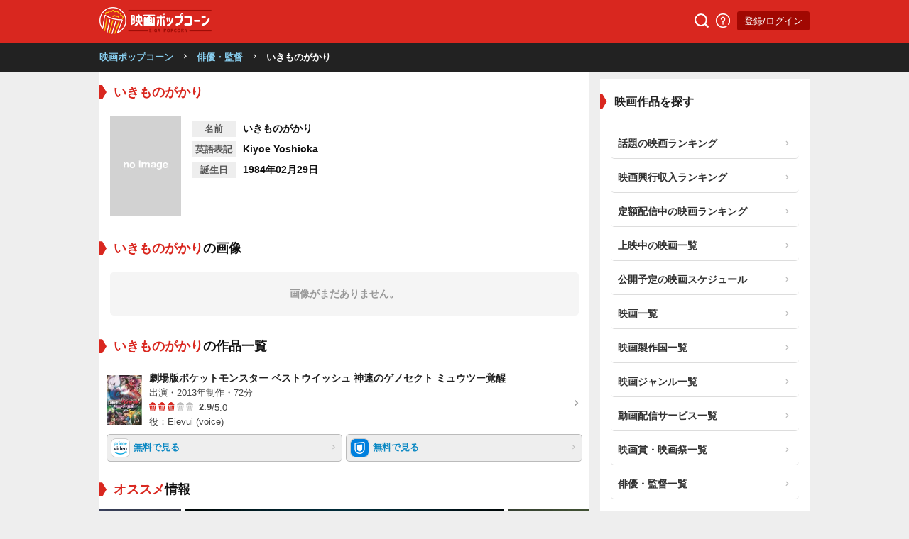

--- FILE ---
content_type: text/html; charset=UTF-8
request_url: https://eiga-pop.com/person/700546
body_size: 6631
content:

<!DOCTYPE html>
<html>
  <head>
    <meta charset="UTF-8">
    <meta name="viewport" content="width=device-width, initial-scale=1.0, maximum-scale=1.0">
    <meta name="theme-color" content="#ffccd7">
    <title>いきものがかり | 映画ポップコーン</title>
    <meta name="description" content="いきものがかりの新作映画や出演作品、監督作品、脚本作品、関連映画、写真、画像、動画を確認できます。関連映画が鑑賞できるAmazonプライムやNetflix等の動画配信サービスもチェック！">
    <meta name="keywords" content="いきものがかり,プロフィール,監督,主演,出演,俳優,女優,映画">

    
    
    <script src="https://ajax.googleapis.com/ajax/libs/jquery/3.4.1/jquery.min.js"></script>
    <script type="text/javascript" src="https://eiga-pop.com/js/lazysizes.min.js" defer></script>
    <!-- <script src="https://kit.fontawesome.com/17e34da6fa.js" crossorigin="anonymous" defer></script> -->
    <script src="https://unpkg.com/boxicons@2.1.4/dist/boxicons.js"></script>
    <link href='https://unpkg.com/boxicons@2.1.4/css/boxicons.min.css' rel='stylesheet'>


    <link rel="preload" as="style" href="https://eiga-pop.com/style.css?v20220314-14">
    <link rel="preload" as="style" href="https://eiga-pop.com/styleArticle.css?v20220314-14">
    <link rel="stylesheet" href="https://eiga-pop.com/style.css?v1769309551"/>
    <link rel="stylesheet" href="https://eiga-pop.com/styleArticle.css?v20220314-14"/>

    
          <link rel="canonical" href="https://eiga-pop.com/person/700546" />
      <meta property="og:url" content="https://eiga-pop.com/person/700546" />
    
    <script type='text/javascript' > 
      var var__domain = "https://eiga-pop.com/"; 
      var var__isLoggedIn = "0";
    </script>

    
    <meta property="og:title" content="いきものがかり | 映画ポップコーン" />
    <meta property="og:type" content="article" />
    <meta property="og:locale" content="ja_JP">
    <meta property="og:image" content="https://eiga-pop.com/images/noimage.jpg" />
    <meta property="og:description" content="いきものがかりの新作映画や出演作品、監督作品、脚本作品、関連映画、写真、画像、動画を確認できます。関連映画が鑑賞できるAmazonプライムやNetflix等の動画配信サービスもチェック！" />
    <link rel="icon" type="image/png" sizes="32x32" href="https://eiga-pop.com//images/favicon-32x32.png">
    <link rel="icon" type="image/png" sizes="96x96" href="https://eiga-pop.com//images/favicon-96x96.png">
    <link rel="icon" type="image/png" sizes="16x16" href="https://eiga-pop.com//images/favicon-16x16.png">

          <meta name="twitter:card" content="summary_large_image" />
    
    
    <meta name="twitter:site" content="@eigapopcorn" />
    <meta name="twitter:domain" content="eiga-pop.com" />
    <meta name="twitter:title" content="いきものがかり | 映画ポップコーン" />
    <meta name="twitter:description" content="いきものがかりの新作映画や出演作品、監督作品、脚本作品、関連映画、写真、画像、動画を確認できます。関連映画が鑑賞できるAmazonプライムやNetflix等の動画配信サービスもチェック！" />
    <meta name="twitter:image" content="https://eiga-pop.com/images/noimage.jpg" />

    <link rel="stylesheet" href="//cdn.jsdelivr.net/npm/slick-carousel@1.8.1/slick/slick.css" defer />
    <script type="text/javascript" src="//cdn.jsdelivr.net/npm/slick-carousel@1.8.1/slick/slick.min.js" defer ></script>

    <script type="text/javascript" src="https://eiga-pop.com//js/js.js?ver=20210930-2" defer></script>

    
        <!-- AdSense -->


<script type="text/javascript">

    function downloadJsAtOnload() {
      setTimeout(function(){
           var element = document.createElement("script");
          element.setAttribute("data-ad-client", "ca-pub-8624844670354728");
          element.async = true;
          element.src = "https://pagead2.googlesyndication.com/pagead/js/adsbygoogle.js";
          document.body.appendChild(element);
      }, 3000);
       
    }

    
    if (window.addEventListener)
        window.addEventListener("load", downloadJsAtOnload, false);
    else if (window.attachEvent)
        window.attachEvent("onload", downloadJsAtOnload);
    else window.onload = downloadJsAtOnload;
</script>

<!-- <script data-ad-client="ca-pub-8624844670354728" async src="https://pagead2.googlesyndication.com/pagead/js/adsbygoogle.js"></script> -->
    

    <!-- Global site tag (gtag.js) - Google Analytics -->
  <script async src="https://www.googletagmanager.com/gtag/js?id=UA-163877762-1"></script>
  <script async>
    window.dataLayer = window.dataLayer || [];
    function gtag(){dataLayer.push(arguments);}
    gtag('js', new Date());

    gtag('config', 'UA-163877762-1');
    gtag('config', 'G-JNX9HS1NRJ');
  </script>


<meta name="author" content="映画ポップコーン">




<script type="application/ld+json">
{"@context":"https://schema.org","@graph":[{"@type":"WebSite","@id":"https://eiga-pop.com/#website","name":"映画ポップコーン","inLanguage":"ja","publisher":"https://eiga-pop.com/about"},{"@type":"Organization","@id":"https://eiga-pop.com/about","url":"https://eiga-pop.com/about","name":"映画ポップコーン","sameAs":[["https://twitter.com/eigapopcorn"]]}]}</script>


  <script type="application/ld+json">
{"@context":"http://schema.org","@type":"BreadcrumbList","@id":"https://eiga-pop.com/person/700546#breadcrumb","itemListElement":[{"@type": "ListItem","position": 1,"item":{"name": "俳優・監督","@id": "https://eiga-pop.com/person"}},{"@type": "ListItem","position": 2,"item":{"name": "いきものがかり","@id": "https://eiga-pop.com/person/700546"}}]}</script>


<script type="application/ld+json">
{"@context":"http://schema.org/","@type":"Person","name":"いきものがかり","url":"https://eiga-pop.com/person/700546","image":"https://eiga-pop.com/images/noimage.jpg","description":"いきものがかりの新作映画や出演作品、監督作品、脚本作品、関連映画、写真、画像、動画を確認できます。関連映画が鑑賞できるAmazonプライムやNetflix等の動画配信サービスもチェック！"}</script>


<script type="text/javascript">
  

  var youTubePlayer;

  function handleYouTubePlayerAPIReady(event, youTubeElement, i) {
    var image = new Image();
    image.src = "https://i3.ytimg.com/vi/"+ youTubeElement.dataset.embed +"/mqdefault.jpg";
    image.alt = "Click to play the video";
    image.className = 'thumbnail';
    image.loading = 'lazy';
    image.addEventListener("load", function() {
      youTubeElement.appendChild(image);
    }(i));

    youTubeElement.addEventListener("click", function() {
      youTubePlayer = new YT.Player(this.id, {
        height: '',
        width: '',
        videoId: this.dataset.embed,
        events: {
        'onReady': function (event) {
          event.target.playVideo();
        }
      }});
      this.innerHTML = "";
    });
  };

  function onYouTubePlayerAPIReady(event) {
    var youTubeLinks = document.querySelectorAll(".youtube-lazy-player");

    // Display 10 Youtube iframes at the most.
    for (var i = 0; i < Math.min(youTubeLinks.length, 10); i++) {
      handleYouTubePlayerAPIReady(event, youTubeLinks[i], i);
    }

    // Check if there are still undisplayed Youtube iframes every 0.5 seconds.
    var handleYouTubePlayerAPIReadyInterval = setInterval(function() {
      youTubeLinks = document.querySelectorAll(".youtube-lazy-player");

      // Display Youtube iframes one by one.
      var isDisplayedAll = true
      for (var i = 0; i < youTubeLinks.length; i++) {
        if (youTubeLinks[i].lastChild.nodeName !== 'IMG') {
            isDisplayedAll = false

            handleYouTubePlayerAPIReady(event, youTubeLinks[i], i);
        }
      }

      // Clear interval function if all Youtube iframes are displayed.
      if(isDisplayedAll) {
        clearInterval(handleYouTubePlayerAPIReadyInterval);
      }
    }, 500);
  }


  function loadYouTubeIFrame() {
    if (document.getElementById("youtube-iframe-api")) {
        return;
    }
    var tag = document.createElement('script');
    tag.id = "youtube-iframe-api";
    tag.src = "https://www.youtube.com/iframe_api";
    var firstScriptTag = document.getElementsByTagName('script')[0];
    firstScriptTag.parentNode.insertBefore(tag, firstScriptTag);
  }


</script>
  

  </head>
  <body class="person">

  <header>
    <div class="headerWrap">
      <div class="logo">
        <a href="https://eiga-pop.com/"><img src="https://eiga-pop.com//images/logo2.png" alt="映画ポップコーン" height="38px" width="158px"></a>
        
      </div>
      <div class="space"></div>

      <a href="https://eiga-pop.com/search" class="headerBtn"><img src="https://eiga-pop.com/images/search.png" width="20px" height="20px" alt="検索"></a>
      <a href="https://eiga-pop.com/about" class="headerBtn"><img src="https://eiga-pop.com/images/info.png" width="20px" height="20px" alt="映画ポップコーンについて"></a>
      <div>
                 <a href="https://eiga-pop.com/mypage" class="headerBtn loginBtn">登録/ログイン</a>
             </div>
      
    </div>

  </header>


  <div class='breadcrumb'><div><a href='https://eiga-pop.com/'>映画ポップコーン</a><i class='fas fa-chevron-right bx bx-chevron-right'></i><a href='https://eiga-pop.com/person'>俳優・監督</a><i class='fas fa-chevron-right bx bx-chevron-right'></i><span>いきものがかり</span></div></div><div id="wrap">
<div id="main">
<div class="ad bigbanner inline">
		</div>

<section class="topSection">
	<h1 class="heading"><span>いきものがかり</span></h1>
	<div class="personDetails">
				<div class="cast_image ">
			<img src="https://eiga-pop.com/images/noimage.jpg" alt="いきものがかり / Kiyoe Yoshiokaの画像">
		</div>
		<table class="">
						<tr>
				<th><span>名前</span></th><td>いきものがかり</td>
			</tr>
			<tr>
				<th><span>英語表記</span></th><td>Kiyoe Yoshioka</td>
			</tr>
			
			
							<tr>
					<th><span>誕生日</span></th><td>1984年02月29日</td>
				</tr>
			
					
			
		</table>
	</div>
</section>






<section class="topSection">
	<h2 class="heading"><span>いきものがかり</span>の画像</h2>
			<div class="noContent">
			画像がまだありません。
		</div>
	

</section>


<section class="topSection" id="all">


	<h2 class="heading"><span>いきものがかり</span>の作品一覧</h2>


	<ul class="movieList vertical small">
			<li>
									<a href="https://eiga-pop.com/movie/28549">
				<div class="posterWrap">
					<img src="https://eiga-pop.com/files/poster/28549/poster_28549_w160_6508892fcefd3.webp?v20251227" alt="劇場版ポケットモンスター ベストウイッシュ 神速のゲノセクト ミュウツー覚醒のポスター" />
				</div>
				<div class="info">
					<p class="title">劇場版ポケットモンスター ベストウイッシュ 神速のゲノセクト ミュウツー覚醒</p>
					<span class="small">
							出演・2013年制作・72分
						</span>
						<div class="flexWrap">
						
						<div>
							
    <div class="star_rating ratingAverage popcornIconRating small">

                

        <div class="popcornOuter">
                   
                      <div class="mask" style="width:%;">
               <div class="popcornWrapper selected">
                  <svg xmlns="http://www.w3.org/2000/svg" viewBox="0 0 228 299"  class="popcorn selected small">
                  <path d="M1901.24,2709.86a43.6,43.6,0,0,0-34.3-16.68c-14.77,0-24.37,7.9-26.45,8.9a43.567,43.567,0,0,0-26.24-8.9,43.048,43.048,0,0,0-26.35,9.34,42.533,42.533,0,0,0-52.71-.38c-1.76-.89-10.84-8.96-26.33-8.96a44,44,0,0,0-34.11,16.49,43.872,43.872,0,0,1,34.83-51.37,43.225,43.225,0,0,1,43.2-35.44c0.11-.14.16-0.32,0.27-0.46a43.416,43.416,0,0,1,34.85-17.4c13.02,0,25.82,5.61,34.93,17.87a43.23,43.23,0,0,1,43.38,35.44c8.65,1.58,16.61,6.32,22.97,12.65A43.064,43.064,0,0,1,1901.24,2709.86Zm-192.38.84a25.539,25.539,0,0,1,14.58,4.64l18.2,188.66h-24l-34.5-172.65A26.393,26.393,0,0,1,1708.86,2710.7Zm52.69,0a25.736,25.736,0,0,1,17.57,7.09V2904h-19.84l-17.73-183.85C1743.3,2718.87,1748.03,2710.7,1761.55,2710.7Zm73.65,10.51L1816.35,2904h-19.67V2717.8a25.922,25.922,0,0,1,17.57-7.1C1827.62,2710.7,1833.44,2719.83,1835.2,2721.21Zm31.74-10.51a25.984,25.984,0,0,1,25.7,21.4c-5.27,25.61-34.36,171.32-34.48,171.9h-24.14l19.53-189.35A25.76,25.76,0,0,1,1866.94,2710.7Z" transform="translate(-1674 -2605)"/>
                </svg>
              </div>
            </div>
          
                </div>
       
      
     
        

        <div class="popcornOuter">
                   
                      <div class="mask" style="width:%;">
               <div class="popcornWrapper selected">
                  <svg xmlns="http://www.w3.org/2000/svg" viewBox="0 0 228 299"  class="popcorn selected small">
                  <path d="M1901.24,2709.86a43.6,43.6,0,0,0-34.3-16.68c-14.77,0-24.37,7.9-26.45,8.9a43.567,43.567,0,0,0-26.24-8.9,43.048,43.048,0,0,0-26.35,9.34,42.533,42.533,0,0,0-52.71-.38c-1.76-.89-10.84-8.96-26.33-8.96a44,44,0,0,0-34.11,16.49,43.872,43.872,0,0,1,34.83-51.37,43.225,43.225,0,0,1,43.2-35.44c0.11-.14.16-0.32,0.27-0.46a43.416,43.416,0,0,1,34.85-17.4c13.02,0,25.82,5.61,34.93,17.87a43.23,43.23,0,0,1,43.38,35.44c8.65,1.58,16.61,6.32,22.97,12.65A43.064,43.064,0,0,1,1901.24,2709.86Zm-192.38.84a25.539,25.539,0,0,1,14.58,4.64l18.2,188.66h-24l-34.5-172.65A26.393,26.393,0,0,1,1708.86,2710.7Zm52.69,0a25.736,25.736,0,0,1,17.57,7.09V2904h-19.84l-17.73-183.85C1743.3,2718.87,1748.03,2710.7,1761.55,2710.7Zm73.65,10.51L1816.35,2904h-19.67V2717.8a25.922,25.922,0,0,1,17.57-7.1C1827.62,2710.7,1833.44,2719.83,1835.2,2721.21Zm31.74-10.51a25.984,25.984,0,0,1,25.7,21.4c-5.27,25.61-34.36,171.32-34.48,171.9h-24.14l19.53-189.35A25.76,25.76,0,0,1,1866.94,2710.7Z" transform="translate(-1674 -2605)"/>
                </svg>
              </div>
            </div>
          
                </div>
       
      
     
        

        <div class="popcornOuter">
                        <div class="popcornWrapper">
                <svg xmlns="http://www.w3.org/2000/svg" viewBox="0 0 228 299"  class="popcorn small">
                <path d="M1901.24,2709.86a43.6,43.6,0,0,0-34.3-16.68c-14.77,0-24.37,7.9-26.45,8.9a43.567,43.567,0,0,0-26.24-8.9,43.048,43.048,0,0,0-26.35,9.34,42.533,42.533,0,0,0-52.71-.38c-1.76-.89-10.84-8.96-26.33-8.96a44,44,0,0,0-34.11,16.49,43.872,43.872,0,0,1,34.83-51.37,43.225,43.225,0,0,1,43.2-35.44c0.11-.14.16-0.32,0.27-0.46a43.416,43.416,0,0,1,34.85-17.4c13.02,0,25.82,5.61,34.93,17.87a43.23,43.23,0,0,1,43.38,35.44c8.65,1.58,16.61,6.32,22.97,12.65A43.064,43.064,0,0,1,1901.24,2709.86Zm-192.38.84a25.539,25.539,0,0,1,14.58,4.64l18.2,188.66h-24l-34.5-172.65A26.393,26.393,0,0,1,1708.86,2710.7Zm52.69,0a25.736,25.736,0,0,1,17.57,7.09V2904h-19.84l-17.73-183.85C1743.3,2718.87,1748.03,2710.7,1761.55,2710.7Zm73.65,10.51L1816.35,2904h-19.67V2717.8a25.922,25.922,0,0,1,17.57-7.1C1827.62,2710.7,1833.44,2719.83,1835.2,2721.21Zm31.74-10.51a25.984,25.984,0,0,1,25.7,21.4c-5.27,25.61-34.36,171.32-34.48,171.9h-24.14l19.53-189.35A25.76,25.76,0,0,1,1866.94,2710.7Z" transform="translate(-1674 -2605)"/>
              </svg>
            </div>
                   
                      <div class="mask" style="width:90%;">
               <div class="popcornWrapper selected">
                  <svg xmlns="http://www.w3.org/2000/svg" viewBox="0 0 228 299"  class="popcorn selected small">
                  <path d="M1901.24,2709.86a43.6,43.6,0,0,0-34.3-16.68c-14.77,0-24.37,7.9-26.45,8.9a43.567,43.567,0,0,0-26.24-8.9,43.048,43.048,0,0,0-26.35,9.34,42.533,42.533,0,0,0-52.71-.38c-1.76-.89-10.84-8.96-26.33-8.96a44,44,0,0,0-34.11,16.49,43.872,43.872,0,0,1,34.83-51.37,43.225,43.225,0,0,1,43.2-35.44c0.11-.14.16-0.32,0.27-0.46a43.416,43.416,0,0,1,34.85-17.4c13.02,0,25.82,5.61,34.93,17.87a43.23,43.23,0,0,1,43.38,35.44c8.65,1.58,16.61,6.32,22.97,12.65A43.064,43.064,0,0,1,1901.24,2709.86Zm-192.38.84a25.539,25.539,0,0,1,14.58,4.64l18.2,188.66h-24l-34.5-172.65A26.393,26.393,0,0,1,1708.86,2710.7Zm52.69,0a25.736,25.736,0,0,1,17.57,7.09V2904h-19.84l-17.73-183.85C1743.3,2718.87,1748.03,2710.7,1761.55,2710.7Zm73.65,10.51L1816.35,2904h-19.67V2717.8a25.922,25.922,0,0,1,17.57-7.1C1827.62,2710.7,1833.44,2719.83,1835.2,2721.21Zm31.74-10.51a25.984,25.984,0,0,1,25.7,21.4c-5.27,25.61-34.36,171.32-34.48,171.9h-24.14l19.53-189.35A25.76,25.76,0,0,1,1866.94,2710.7Z" transform="translate(-1674 -2605)"/>
                </svg>
              </div>
            </div>
          
                </div>
       
      
     
        

        <div class="popcornOuter">
                        <div class="popcornWrapper">
                <svg xmlns="http://www.w3.org/2000/svg" viewBox="0 0 228 299"  class="popcorn small">
                <path d="M1901.24,2709.86a43.6,43.6,0,0,0-34.3-16.68c-14.77,0-24.37,7.9-26.45,8.9a43.567,43.567,0,0,0-26.24-8.9,43.048,43.048,0,0,0-26.35,9.34,42.533,42.533,0,0,0-52.71-.38c-1.76-.89-10.84-8.96-26.33-8.96a44,44,0,0,0-34.11,16.49,43.872,43.872,0,0,1,34.83-51.37,43.225,43.225,0,0,1,43.2-35.44c0.11-.14.16-0.32,0.27-0.46a43.416,43.416,0,0,1,34.85-17.4c13.02,0,25.82,5.61,34.93,17.87a43.23,43.23,0,0,1,43.38,35.44c8.65,1.58,16.61,6.32,22.97,12.65A43.064,43.064,0,0,1,1901.24,2709.86Zm-192.38.84a25.539,25.539,0,0,1,14.58,4.64l18.2,188.66h-24l-34.5-172.65A26.393,26.393,0,0,1,1708.86,2710.7Zm52.69,0a25.736,25.736,0,0,1,17.57,7.09V2904h-19.84l-17.73-183.85C1743.3,2718.87,1748.03,2710.7,1761.55,2710.7Zm73.65,10.51L1816.35,2904h-19.67V2717.8a25.922,25.922,0,0,1,17.57-7.1C1827.62,2710.7,1833.44,2719.83,1835.2,2721.21Zm31.74-10.51a25.984,25.984,0,0,1,25.7,21.4c-5.27,25.61-34.36,171.32-34.48,171.9h-24.14l19.53-189.35A25.76,25.76,0,0,1,1866.94,2710.7Z" transform="translate(-1674 -2605)"/>
              </svg>
            </div>
                   
                  </div>
       
      
     
        

        <div class="popcornOuter">
                        <div class="popcornWrapper">
                <svg xmlns="http://www.w3.org/2000/svg" viewBox="0 0 228 299"  class="popcorn small">
                <path d="M1901.24,2709.86a43.6,43.6,0,0,0-34.3-16.68c-14.77,0-24.37,7.9-26.45,8.9a43.567,43.567,0,0,0-26.24-8.9,43.048,43.048,0,0,0-26.35,9.34,42.533,42.533,0,0,0-52.71-.38c-1.76-.89-10.84-8.96-26.33-8.96a44,44,0,0,0-34.11,16.49,43.872,43.872,0,0,1,34.83-51.37,43.225,43.225,0,0,1,43.2-35.44c0.11-.14.16-0.32,0.27-0.46a43.416,43.416,0,0,1,34.85-17.4c13.02,0,25.82,5.61,34.93,17.87a43.23,43.23,0,0,1,43.38,35.44c8.65,1.58,16.61,6.32,22.97,12.65A43.064,43.064,0,0,1,1901.24,2709.86Zm-192.38.84a25.539,25.539,0,0,1,14.58,4.64l18.2,188.66h-24l-34.5-172.65A26.393,26.393,0,0,1,1708.86,2710.7Zm52.69,0a25.736,25.736,0,0,1,17.57,7.09V2904h-19.84l-17.73-183.85C1743.3,2718.87,1748.03,2710.7,1761.55,2710.7Zm73.65,10.51L1816.35,2904h-19.67V2717.8a25.922,25.922,0,0,1,17.57-7.1C1827.62,2710.7,1833.44,2719.83,1835.2,2721.21Zm31.74-10.51a25.984,25.984,0,0,1,25.7,21.4c-5.27,25.61-34.36,171.32-34.48,171.9h-24.14l19.53-189.35A25.76,25.76,0,0,1,1866.94,2710.7Z" transform="translate(-1674 -2605)"/>
              </svg>
            </div>
                   
                  </div>
       
      
     
                <span class="rating">
          2.9<small>/5.0</small>
        </span>
    

    
      
    </div>

  						</div>
					</div>
				
											<span class="small">役：Eievui (voice)</span>
											
					
				</div>
				<div class="arrow">
					<i class="fas fa-chevron-right bx bx-chevron-right"></i>
				</div>
				
			</a>

			
						<div class="streamingLinks">
																	<!-- <li> -->
										<!-- <b>定額見放題</b> -->

										<!-- <ul> -->
																					<a href="https://www.amazon.co.jp/dp/B08QCTPHCP?tag=eigapop-22" target="_blank" class="provider6" rel="nofollow">
													<span><img class="icon" src="https://eiga-pop.com/images/stream_icon_6.png" alt="Amazonプライム" width="30">無料で見る
																												</span>
													<span class="chevron"><i class="fas fa-chevron-right bx bx-chevron-right"></i></span>
													<!-- <div class="icon"><img src="https://eiga-pop.com/images/stream_icon_6.png" alt="Amazonプライム" ></div> -->
													<!-- <div class="price name">Amazonプライム</div> -->
													
												</a>
																				
																					<a href="https://t.afi-b.com/visit.php?a=W6892w-x2993689_T&p=0776055S" target="_blank" class="provider4" rel="nofollow">
													<span><img class="icon" src="https://eiga-pop.com/images/stream_icon_4.png" alt="U-NEXT" width="30">無料で見る
																															<img src="https://t.afi-b.com/lead/W6892w/0776055S/x2993689_T" width="1" height="1" style="border:none;" alt="afb" />
																												</span>
													<span class="chevron"><i class="fas fa-chevron-right bx bx-chevron-right"></i></span>
													<!-- <div class="icon"><img src="https://eiga-pop.com/images/stream_icon_4.png" alt="U-NEXT" ></div> -->
													<!-- <div class="price name">U-NEXT</div> -->
													
												</a>
																				
																			<!-- </ul> -->
									<!-- </li> -->
								
						</div>

								
		</li>
		</ul>


</section>


<section class="topSection static"><h2 class="heading"><span>オススメ</span>情報</h2><div class='carousel'><div class="item"><a href="https://eiga-pop.com/article/4"><img data-src="https://eiga-pop.com/files/special/special_416185818376079994de6530_450.webp" class="lazyload" alt=""></a></div><div class="item"><a href="https://eiga-pop.com/article/31"><img data-src="https://eiga-pop.com/files/special/special_311618904630607e863647ac7_450.webp" class="lazyload" alt=""></a></div><div class="item"><a href="https://eiga-pop.com/article/36"><img data-src="https://eiga-pop.com/files/special/special_36162200551060add70626c2d_450.webp" class="lazyload" alt=""></a></div><div class="item"><a href="https://eiga-pop.com/article/30"><img data-src="https://eiga-pop.com/files/special/special_301618906496607e8d80c1953_450.webp" class="lazyload" alt=""></a></div><div class="item"><a href=""><img data-src="" class="lazyload" alt=""></a></div><div class="item"><a href="https://eiga-pop.com/article/34"><img data-src="https://eiga-pop.com/files/special/special_341618581681607998b1646c1_450.webp" class="lazyload" alt=""></a></div><div class="item"><a href="https://eiga-pop.com/article/119"><img data-src="https://eiga-pop.com/files/special/special_1191618977391607fa26fe91c6_450.webp" class="lazyload" alt=""></a></div><div class="item"><a href="https://eiga-pop.com/article/33"><img data-src="https://eiga-pop.com/files/special/special_331618904655607e864f3d009_450.webp" class="lazyload" alt=""></a></div><div class="item"><a href="https://eiga-pop.com/article/35"><img data-src="https://eiga-pop.com/files/special/special_351618904663607e86577988c_450.webp" class="lazyload" alt=""></a></div></div><div id="article"><p><span style="background-color: #fbeeb8;">↓↓みんなが読んでいる人気記事↓↓</span></p>
<p>→<a href="https://eiga-pop.com/article/36" rel="nofollow">【2024年】動画配信サービスおすすめランキングに注意！人気を無料や利用者数、売上で比較！徹底版</a></p>
<p>→【<a href="https://eiga-pop.com/article/119">すぐわかる】動画配信サービスおすすめランキング【忙しいあなたへ】人気を無料や利用者数、売上で比較！簡易版</a></p>
<p>→<a href="https://eiga-pop.com/article/30" rel="nofollow">映画のレビューを書くと、あなたの好みの映画が見つかります！</a></p>
</div>
</section>


</div>



<div id="sidebar">


	<div class="ad rectangle">

		</div>

	<h2 class="heading small">映画作品を探す</h2>
	<ul>
		<li><a href="https://eiga-pop.com/movie/ranking" title="今注目の映画作品ランキング"><span>話題の映画ランキング</span><i class="fas fa-chevron-right bx bx-chevron-right"></i></a></li>
		<li><a href="https://eiga-pop.com/movie/playing-ranking" title="上映中映画の興行収入ランキング"><span>映画興行収入ランキング</span><i class="fas fa-chevron-right bx bx-chevron-right"></i></a></li>
		<li><a href="https://eiga-pop.com/movie/streaming-ranking-free" title="定額配信中の映画のランキング"><span>定額配信中の映画ランキング</span><i class="fas fa-chevron-right bx bx-chevron-right"></i></a></li>
		<li><a href="https://eiga-pop.com/now" title="上映中の映画の情報を探す"><span>上映中の映画一覧</span><i class="fas fa-chevron-right bx bx-chevron-right"></i></a></li>
		<li><a href="https://eiga-pop.com/coming" title="公開予定の映画の情報を探す"><span>公開予定の映画スケジュール</span><i class="fas fa-chevron-right bx bx-chevron-right"></i></a></li>
		<li><a href="https://eiga-pop.com/movie" title="掲載中の映画の情報を探す"><span>映画一覧</span><i class="fas fa-chevron-right bx bx-chevron-right"></i></a></li>
		<li><a href="https://eiga-pop.com/movie/country" title="映画を制作国別で探す"><span>映画製作国一覧</span><i class="fas fa-chevron-right bx bx-chevron-right"></i></a></li>
		<li><a href="https://eiga-pop.com/movie/genre" title="映画をジャンル別で探す"><span>映画ジャンル一覧</span><i class="fas fa-chevron-right bx bx-chevron-right"></i></a></li>
		<li><a href="https://eiga-pop.com/movie/provider" title="映画を動画配信サービス別で探す"><span>動画配信サービス一覧</span><i class="fas fa-chevron-right bx bx-chevron-right"></i></a></li>
		<li><a href="https://eiga-pop.com/award" title="映画を映画賞や映画祭別で探す"><span>映画賞・映画祭一覧</span><i class="fas fa-chevron-right bx bx-chevron-right"></i></a></li>
		<li><a href="https://eiga-pop.com/person" title="俳優や監督の情報を探す"><span>俳優・監督一覧</span><i class="fas fa-chevron-right bx bx-chevron-right"></i></a></li>
		<li><a href="https://eiga-pop.com/critic/reviewer" title="映画評論家の情報や解説レビューを探す"><span>映画評論家一覧</span><i class="fas fa-chevron-right bx bx-chevron-right"></i></a></li>
		<li><a href="https://eiga-pop.com/article" title="映画に関するオススメ情報や解説を探す"><span>特集記事一覧</span><i class="fas fa-chevron-right bx bx-chevron-right"></i></a></li>

	</ul>


<!-- 	<ul class="nosmartphone">
		<li><a href="https://eiga-pop.com/about"><span>運営者情報</span><i class="fas fa-chevron-right"></i></a></li>
		<li><a href="https://eiga-pop.com/contact"><span>お問い合わせ</span><i class="fas fa-chevron-right"></i></a></li>
		<li><a href="https://eiga-pop.com/privacy"><span>プライバシーポリシー</span><i class="fas fa-chevron-right"></i></a></li>
		<li><a href="https://eiga-pop.com/terms"><span>利用規約</span><i class="fas fa-chevron-right"></i></a></li>
		<li><a href="https://eiga-pop.com/sitemap"><span>サイトマップ</span><i class="fas fa-chevron-right"></i></a></li>

	</ul> -->

	<h2 class="heading small about">映画ポップコーンについて</h2>


	<div class="aboutSite">
				  <div>
		  	<span class="iconWrap">
		  		<img src="https://eiga-pop.com/images/icon-hd.png" alt="映画ポップコーンのアイコン">
		  	</span>
		  </div>
		  <a href="https://eiga-pop.com/about" class="about button" title="運営者情報を見る">詳細を見る</a>
		  <p class="text">✅映画解説 ✅口コミ <br />
✅映画の豆知識・トリビア<br />
✅ネタバレありなし考察<br />
✅どの配信サービスで見られるか <br />
映画に関するあれこれが、この１サイトでぜーんぶ出来ます。</p>

		  <a href="https://eiga-pop.com/contact" class="contact button"><i class="fas fa-envelope bx bx-envelope"></i>お問い合わせ</a>

		  <div class="sns">
		  	<b>公式SNSで最新の情報をチェック!</b>
		  	<a href="https://twitter.com/eigapopcorn" class="button" target="_blank" title="映画ポップコーンの公式ツイッター"><img src="https://eiga-pop.com/images/twitter_btn.png" alt="公式ツイッターへのボタン"></a>
		  </div>



	</div>



<div class="ad rectangle">
</div>
</div>


</div>
<script src="https://cdn.jsdelivr.net/npm/js-cookie@2/src/js.cookie.min.js"></script>
	<div class="ad pcbanner">
			</div>

<footer style="">

	<img src="https://eiga-pop.com/images/logo_simple.png?v2" class="logo" alt="映画ポップコーンのロゴ">


	<ul class="links">
					<li><a href="https://eiga-pop.com/login">登録/ログイン</a></li>
			</ul>
	<ul class="links">
		<li><a href="https://eiga-pop.com/about"><span>映画ポップコーンって？</span></a></li>
		<li><a href="https://eiga-pop.com/contact"><span>お問い合わせ</span></a></li>
	</ul>
	<ul class="links">
		<li><a href="https://eiga-pop.com/privacy"><span>プライバシーポリシー</span></a></li>
		<li><a href="https://eiga-pop.com/terms"><span>利用規約</span></a></li>
		<li><a href="https://eiga-pop.com/sitemap"><span>サイトマップ</span></a></li>
	</ul>

  <span class="copyright">Copyright ©映画ポップコーン. All rights reserved.</span>
</footer>





</body>
</html>


--- FILE ---
content_type: application/javascript
request_url: https://eiga-pop.com//js/js.js?ver=20210930-2
body_size: 2587
content:
document.addEventListener("DOMContentLoaded", function(event) {

 setTimeout(function() { 
    $('.carousel').slick({

      infinite: true,
      dots: true,
      customPaging : function(slider, i) {
    var thumb = $(slider.$slides[i]).data();
    
    return '<span>●</span>';
            },
      slidesToShow: 1,
      slidesToScroll: 1,
      centerMode: true,
        autoplay: true,
      autoplaySpeed: 3000,
      variableWidth: true,
      // focusOnSelect:true,
      arrows: false,
      lazyLoad: 'progressive'
      
    });
  },500);
 




	if($('#article').length >0 ){

		$('#article iframe[src*="youtube.com"]').wrap( "<div class='video-container'></div>" );

		$("#article .mce-toc").append("<div class='toc-toggle-wrap'><span class='toc-toggle'>開く</span></div>");

		$("#article .toc-toggle").on("click", function(){
			if($(".mce-toc").hasClass("opened")){
				$(".mce-toc").removeClass("opened");
				$(this).text("開く");
			} else {
				$(".mce-toc").addClass("opened");
				$(this).text("閉じる");
			}
			
		});

		$( "#article .tableWrap" ).each(function() {

			var scrollDiv = $("<div>").html("<div class='icon'></div><div>スクロールできます</div>");
			scrollDiv.addClass("scrollGuide");
			scrollDiv.hide();

			$(this).closest(".tableOuterWrap").append(scrollDiv);

			console.log($(this).prop('scrollWidth') + " " + $(this).width());

		  	if ($(this).prop('scrollWidth') > ($(this).width() + 5) ) {
			  
			 	scrollDiv.show();
			 	var icon = scrollDiv.find(".icon");
			 	// animateScrollGuide(icon);
			 	// console.log($(this).prop('scrollWidth')+" : "+$(this).width());

			} else {
				
			}
		});


		$(".tableWrap").on("scroll", function(){

			$(this).closest(".tableOuterWrap").find(".scrollGuide").fadeOut(300);
		});

		function animateScrollGuide($this){

			$this.css({"left":"115px"});

			$this.animate({
			    opacity: 1.0
			  }, 250, function() {

			  	$this.animate({
				    left: "35px"
				  }, 1000, function() {
				  	$this.animate({
					    opacity: 0
					  }, 250, function() {
					    $this.css({"left":"50%"});
					    $this.animate({
						    opacity: 1.0
						  }, 250, function() {
						    // $this.css({"left":"50%"});
						  });
					  });
				    // Animation complete.
				  });
			    // Animation complete.
			    
			  });

			

			// $this.animate({
			//     opacity: 1.0
			//   }, 250, function() {
			//     // Animation complete.
			//     $this.animate({
			// 	    opacity: 0
			// 	  }, 250, function() {
			// 	    // Animation complete.
			// 	  });
			//   });
		}

		$(window).scroll(function() {

			$( "#article .scrollGuide" ).each(function() {
				if($(this).isOnScreen() && !$(this).hasClass("isAnimating")){
					$(this).addClass("isAnimating");
					animateScrollGuide($(this).find(".icon"));
				}
			});


		});

		$.fn.isOnScreen = function(){

		    var win = $(window);

		    var viewport = {
		        top : win.scrollTop(),
		        left : win.scrollLeft()
		    };
		    viewport.right = viewport.left + win.width();
		    viewport.bottom = viewport.top + win.height();

		    var bounds = this.offset();
		    bounds.right = bounds.left + this.outerWidth();
		    bounds.bottom = bounds.top + this.outerHeight();

		    return (!(viewport.right < bounds.left || viewport.left > bounds.right || viewport.bottom < bounds.top || viewport.top > bounds.bottom));

		};

	}



	$(".movieList.rate").on("click", ".star", function(event){
		event.preventDefault();
		var rating = $(this).data("rating");
		var loggedIn = var__isLoggedIn;
		var movieID = $(this).data("id");
		var thisWrap = $(this).parent();
		console.log(var__isLoggedIn);
		if(loggedIn == 0){
			window.location.href = var__domain + "login"; 
			return;
		}
		$("#loadingWrap").show();
		$.ajax({
             type: "GET", 
             url: var__domain+"script/quickReview.php",
             data: { movie_id: movieID, rating: rating},
             success: function(data) {
             	var obj = JSON.parse(data);
             	console.log(obj);
             	if(obj.success){
             		
             		$("#loadingWrap").hide();
             		// window.location.reload(false); 

             		var stars = $(thisWrap).find(".star");
             		for (var i = 0; i < stars.length; i++) {
             			var star = stars[i];
             			if($(star).data("rating") <= rating){
             				$(star).addClass("selected");
             			} else {
             				$(star).removeClass("selected");
             			}
             		};
							      
             		// $(".movieResultTable_"+movieID).prepend("<tr><th>"+obj.result.title_jp+"</th></tr>");

             	} else {
             		$("#loadingWrap").hide();
             		alert("エラーが発生しました。もう一度を試しください。");
             		
             	}
             	
             },
             error: function() {
             	$("#loadingWrap").hide();
             	alert("エラーが発生しました。もう一度を試しください。");

                 
             }
        });

	});

	 $(".trivia .spoiler").on("click", function(){

			$(this).removeClass("spoiler");

	});


	$(".showFullBtn").on("click", function(){

		var overview = $(this).siblings(".abbreviateWrap");
		console.log(overview);
		$(overview).removeClass("abbreviate");
		$(this).hide();
	});

	$(".thumbnailsWrap").on("click", ".mediaList img", function(){
		var src = $(this).attr("src");
		var parent = $(this).closest(".mediaList");
		var imageWrap = $(this).closest(".imageWrap");
		if($(parent).hasClass("image")){
			console.log(src);
			$("#pickupImage").attr("src", src);
			var index = $(this).data("index");
			var copyright = $(this).data("copyright");
			$("#pickupImageIndex").html(index);
			if(copyright.length > 0){
				$(".copyright").removeClass("hide");
				$("#pickupImageCopyright").attr("href", copyright);
			} else {
				$(".copyright").addClass("hide");
			}
			

			if(imageWrap){
				var title = imageWrap.find(".title");
				$("#pickupVideoTitle").html($(title).html());
			}
			
		} else {
			var ytID = $(this).data("id");
			console.log(ytID);

			var index = $(this).data("index");
			var copyright = $(this).data("copyright");
			var title = $(this).data("title");
			$("#pickupVideoIndex").html(index);
			$("#pickupVideoCopyright").attr("href", copyright);
			$("#pickupVideoCopyright").attr("title", title);
			$("#pickupVideoTitle").html(title);


			var iframe = $('<iframe>', {
			   src: 'https://www.youtube.com/embed/'+ytID+'?origin='+var__domain,
			   id:  'myFrame',
			   allow: 'accelerometer; encrypted-media; gyroscope; picture-in-picture',
			   frameborder: 0,
			   allowfullscreen: "1",
			   scrolling: 'no'
			   });
			$("#pickupTrailerWrap").html(iframe);

		}
	});

	$(".quickReviewWrap").on("click", ".star", function(){

		var rating = $(this).data("id");
		var thisWrap = $(this).parent();
		var loggedIn = var__isLoggedIn;
		var movieID = $(this).data("movieid");
		if(loggedIn == 0){
			window.location.href = var__domain+"login"; 
			return;
		}
		$("#loadingWrap").show();
		$.ajax({
             type: "GET", 
             url: var__domain+"script/quickReview.php",
             data: { movie_id: movieID, rating: rating},
             success: function(data) {
             	var obj = JSON.parse(data);
             	console.log(obj);
             	if(obj.success){
             		$("#loadingWrap").hide();
             		// window.location.reload(false); 

             		var stars = $(thisWrap).find(".star");
             		for (var i = 0; i < stars.length; i++) {
             			var star = stars[i];
             			if($(star).data("id") <= rating){
             				$(star).addClass("selected");
             			} else {
             				$(star).removeClass("selected");
             			}
             		};

							      
             		// $(".movieResultTable_"+movieID).prepend("<tr><th>"+obj.result.title_jp+"</th></tr>");

             	} else {
             		$("#loadingWrap").hide();
             		alert("エラーが発生しました。もう一度を試しください。");
             		
             	}
             	
             },
             error: function() {
             	$("#loadingWrap").hide();
             	alert("エラーが発生しました。もう一度を試しください。");
                 
             }
        });

	});


	$(".usefulWrap").on("click", ".usefulBtn", function(){
		var useful = ($(this).hasClass("voted") ? 0 : 1 );
		var loggedIn = var__isLoggedIn;
		var reviewID = var__thisReviewID;
		var thisItem = $(this);
		if(loggedIn == 0){
			window.location.href = var__domain+"login"; 
			return;
		}
		$("#loadingWrap").show();
		$.ajax({
             type: "GET", 
             url: var__domain+"script/voteUseful.php",
             data: { review_id: reviewID, useful: useful},
             success: function(data) {
             	var obj = JSON.parse(data);
             	console.log(obj);
             	if(obj.success){
             		$("#loadingWrap").hide();

             		
             		if(obj.useful == 1){
             			$(thisItem).addClass("voted");
             		} else {
             			$(thisItem).removeClass("voted");
             		}

             		// window.location.reload(false); 

             		// var stars = $(thisWrap).find(".star");
             		// for (var i = 0; i < stars.length; i++) {
             		// 	var star = stars[i];
             		// 	if($(star).data("id") <= rating){
             		// 		$(star).addClass("selected");
             		// 	} else {
             		// 		$(star).removeClass("selected");
             		// 	}
             		// };

							      
             		// $(".movieResultTable_"+movieID).prepend("<tr><th>"+obj.result.title_jp+"</th></tr>");

             	} else {
             		$("#loadingWrap").hide();
             		alert("エラーが発生しました。もう一度を試しください。");
             		
             	}
             	
             },
             error: function() {
             	$("#loadingWrap").hide();
             	alert("エラーが発生しました。もう一度を試しください。");
                 
             }
        });

	});

	$(".reviewPage .deleteBtn").on("click", function(){
		
	});



});


